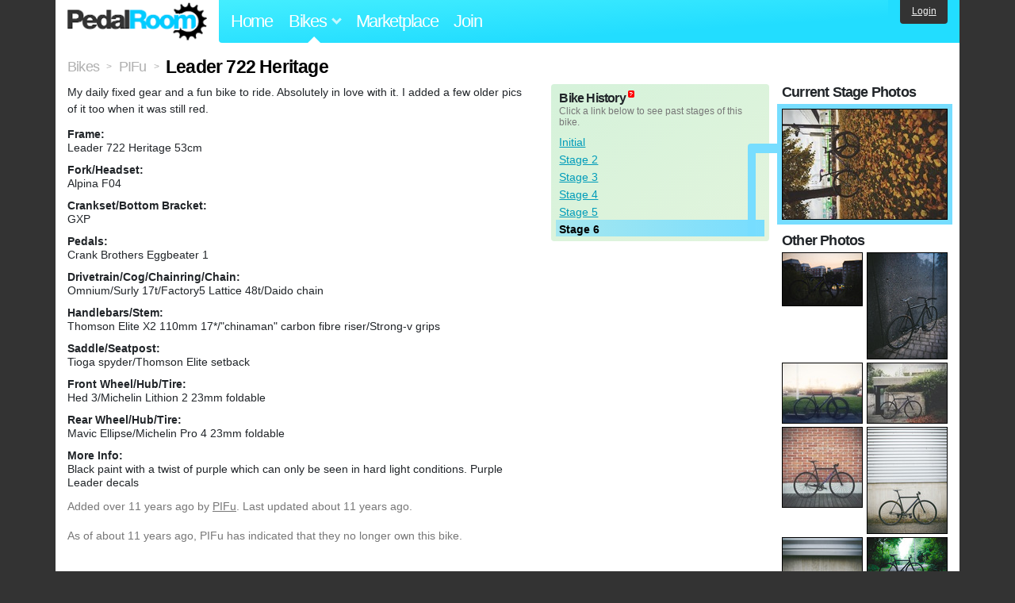

--- FILE ---
content_type: text/html; charset=utf-8
request_url: https://www.pedalroom.com/bike/leader-722-heritage-18005
body_size: 6632
content:
<!DOCTYPE html>
<html lang="en">
<head>
  <meta charset="utf-8">
  <meta name="viewport" content="width=device-width, initial-scale=1, shrink-to-fit=no">
  <title>Leader 722 Heritage - Pedal Room</title>
  
  <meta http-equiv="Content-Type" content="text/html; charset=UTF-8" />
  <meta http-equiv="Content-Language" content="en-us" />
  <meta property="og:type" content="article" /><meta property="og:site_name" content="Pedal Room" /><meta property="og:url" content="https://www.pedalroom.com/bike/leader-722-heritage-18005" /><meta property="og:title" content="Leader 722 Heritage" /><meta property="fb:page_id" content="59878757957" /><meta name="twitter:card" content="summary_large_image"><meta name="twitter:site" content="@pedalroom"><meta name="twitter:description" content="My daily fixed gear and a fun bike to ride. Absolutely in love with it. 

I added a few older pics of it too when it was still red."><meta property="og:image" content="http://www.pedalroom.com/p/leader-722-heritage-18005_18.jpg" />
  <link rel="search" type="application/opensearchdescription+xml" title="Pedal Room" href="/opensearch.xml" />
  <link rel="shortcut icon" href="/img/favicon.gif" />
  <link rel="canonical" href="https://www.pedalroom.com/bike/leader-722-heritage-18005" />
  <meta property="fb:app_id" content="109629149092601" />
  <link rel="stylesheet" media="screen" href="/assets/application_new-74ba1a8bed4caf9e25d50f8cde770cf9e579cbfa3c6df7e392040478e958f8a3.css" />
<link rel="stylesheet" media="screen" href="/assets/bikes-1a157b8f1d165fb9ca3b7372245e560e692aa78159b5c57df27b4d49a59ef0d6.css" />
<link rel="stylesheet" media="screen" href="/assets/new/standalone/bikes-7863d5c6d40080187ed01d2f3b89486e462881533289c3928ea9ba8973ed2d37.css" />

  <script src="/assets/application_new-b6f227be0905e22ec5d6b062435af11d9762a25981cea92d3e4615966c3d2096.js"></script>
<script src="/assets/bikes-a0451a63ec0f1f467d3a10aba5484f11818b9b25258608b0ea12be7bcddcd121.js"></script>
<script src="/assets/bikes_comments-29b573de7ead474851927aa9f2d885f3b27f0c138774e7b474eef676b2c962f3.js"></script>

  <script type="text/javascript">var _gaq = _gaq || [];
_gaq.push(['_setAccount', 'UA-7463617-2']);
_gaq.push(['_trackPageview']);

(function() {
var ga = document.createElement('script');
ga.src = ('https:' == document.location.protocol ? 'https://ssl' : 'http://www') + '.google-analytics.com/ga.js';
ga.setAttribute('async', 'true');
document.documentElement.firstChild.appendChild(ga);
})();</script>
  <meta name="csrf-param" content="authenticity_token" />
<meta name="csrf-token" content="i93Jt7C/0SiKWWsrIFVLJ0epp2r+CJrfJEJ9wBQcrEniAuBqJVL2Jh50RHT6IK7cuqMHxapUhrcNOGEXaHay4g==" />
  
</head>
<body>
<div class="master-container">
<header class="container">
    <div class="row">
      <div class="col-md-auto">
          <a href="/" class="home" title="Pedal Room home">Pedal Room</a>
      </div>
      <div class="col-md d-flex align-items-center" id="nav-menu">
        <nav aria-label="Main Navigation">
          <ul class="outside-nav">
              <li class="nav-home"><a href="/" title="Pedal Room home page">Home</a></li>
            <li class="dropdown closed">
              <span class="toggle nav-highlight" id="bikes-toggle">Bikes<span class="arrow"></span></span>
              <ul class="dropdown-menu" id="bikes-dropdown">
                <li><a href="/bikes" title="Browse recently updated and new bikes, browse by category, etc.">Browse All</a></li>
                <li><a href="/bikes/by_tag" title="Browse bikes by various tags">By Tag</a></li>
                <li><a href="/bikes/search" title="Search by keywords and various search filters">Advanced Search</a></li>
              </ul>
            </li>
            <li class="nav-market"><a href="/forums/marketplace" title="Buy and sell bikes, parts, and accessories in our marketplace">Marketplace</a></li>
              <li class="nav-join"><a href="/join" title="Join for free">Join</a></li>
          </ul>
        </nav>
      </div>
      <div class="col-md-auto" id="member_details">
          <a href="/login" id="login_link" class="bg-dark text-white">Login</a>
      </div>
    </div>
</header>
<main class="container" id="content">
  <div class="row" itemscope itemtype="http://schema.org/Thing">
    <div id="main" class="col-12">
      <div class="profile_title title">
  <span class="normal" itemscope itemtype="http://data-vocabulary.org/Breadcrumb">
    <a itemprop="url" title="Browse all bikes" href="/bikes"><span class="normal" itemprop="title">Bikes</span></a>
  </span>
  <span>&gt;</span>
  <span class="normal" itemscope itemtype="http://data-vocabulary.org/Breadcrumb">
    <a itemprop="url" title="View PIFu&#39;s profile" href="/members/PIFu"><span class="normal" itemprop="title">PIFu</span></a>
  </span>
  <span>&gt;</span>
  <h1 itemprop="name">Leader 722 Heritage</h1>
</div>
<div class="bike-content">
  <div class="bike-main">
    <div class="row">
      <div id="ss" class="col-md">
          <p id="description" itemprop="description">My daily fixed gear and a fun bike to ride. Absolutely in love with it. 

I added a few older pics of it too when it was still red.</p>

        <div id="specs"><p class="frame"><strong>Frame:</strong><br />Leader 722 Heritage 53cm</p><p class="fork"><strong>Fork/Headset:</strong><br />Alpina F04</p><p class="crankset"><strong>Crankset/Bottom Bracket:</strong><br />GXP</p><p class="pedals"><strong>Pedals:</strong><br />Crank Brothers Eggbeater 1</p><p class="drivetrain"><strong>Drivetrain/Cog/Chainring/Chain:</strong><br />Omnium/Surly 17t/Factory5 Lattice 48t/Daido chain</p><p class="handlebars"><strong>Handlebars/Stem:</strong><br />Thomson Elite X2 110mm 17*/&quot;chinaman&quot; carbon fibre riser/Strong-v grips</p><p class="saddle"><strong>Saddle/Seatpost:</strong><br />Tioga spyder/Thomson Elite setback</p><p class="front_wheel"><strong>Front Wheel/Hub/Tire:</strong><br />Hed 3/Michelin Lithion 2 23mm foldable</p><p class="rear_wheel"><strong>Rear Wheel/Hub/Tire:</strong><br />Mavic Ellipse/Michelin Pro 4 23mm foldable</p><p class="more_info"><strong>More Info:</strong><br />Black paint with a twist of purple which can only be seen in hard light conditions. Purple Leader decals</p></div>
      </div>
        <div id="history" class="col-md-5 col-xl-4 mb-2">
          <div class="history-container">
            <h2>Bike History</h2>
            <p>Click a link below to see past stages of this bike.</p>
            <script>
//<![CDATA[
pedalroom.bikes.spec_key_mappings = jQuery.parseJSON('[{"db_key":"v1","readable_key":"frame","label":"Frame"},{"db_key":"v2","readable_key":"fork","label":"Fork/Headset"},{"db_key":"v3","readable_key":"crankset","label":"Crankset/Bottom Bracket"},{"db_key":"v4","readable_key":"pedals","label":"Pedals"},{"db_key":"v5","readable_key":"drivetrain","label":"Drivetrain/Cog/Chainring/Chain"},{"db_key":"vd","readable_key":"derailleurs","label":"Derailleurs/Shifters"},{"db_key":"v6","readable_key":"handlebars","label":"Handlebars/Stem"},{"db_key":"v7","readable_key":"saddle","label":"Saddle/Seatpost"},{"db_key":"v8","readable_key":"brakes","label":"Brakes"},{"db_key":"v9","readable_key":"front_wheel","label":"Front Wheel/Hub/Tire"},{"db_key":"va","readable_key":"rear_wheel","label":"Rear Wheel/Hub/Tire"},{"db_key":"vb","readable_key":"accessories","label":"Accessories"},{"db_key":"vc","readable_key":"more_info","label":"More Info"}]');
pedalroom.bikes.starting_stage_id = 11128;
//]]>
</script><ol id="stage_nav"><li><a href="#" title="Initial" class="stage9707">Initial</a></li> <li><a href="#" title="Stage 2" class="stage9708">Stage 2</a></li> <li><a href="#" title="Stage 3" class="stage10285">Stage 3</a></li> <li><a href="#" title="Stage 4" class="stage10557">Stage 4</a></li> <li><a href="#" title="Stage 5" class="stage10715">Stage 5</a></li> <li><a href="#" title="Stage 6" class="stage11128 last">Stage 6</a></li></ol>
          </div>
        </div>
    </div>

    <p class="added minor">
      Added <time datetime="2014-05-26">over 11 years ago</time> by <a title="View member, PIFu" href="/members/PIFu">PIFu</a>.
        Last updated about 11 years ago.
    </p>

      <p style="clear: both;" class="minor">
          As of about 11 years ago,
        PIFu has indicated that they no longer own this bike.
      </p>
      <a name="comments"></a>
  <h2 class="comments_title">12 Comments</h2>

  <div class="comment comment_156802" style="background-image: url(/m/12252s.jpg);">
  <a name="comment156802"></a>
  <a title="View member, Deez1" class="author_photo" href="/member/Deez1">Deez1</a> <!-- avatar link -->
  <p class="author_info"><a title="View member, Deez1" href="/member/Deez1">Deez1</a> says:</p>
  <p class="comment_body">Beautiful! I regret selling my 722 so bad. Been looking for one for few months already wish they kept producing these.</p>
  <p class="date_info">Posted about 11 years ago
  
  
  </p>
    <div class="comment comment_156917">
  <a name="comment156917"></a>
  <a title="View member, PIFu" class="author_photo" href="/member/PIFu">PIFu</a> <!-- avatar link -->
  <p class="author_info"><a title="View member, PIFu" href="/member/PIFu">PIFu</a> says:</p>
  <p class="comment_body">thanks alot! i&#39;ve actually parted this now as i&#39;m building a new bike at the moment but this has been a fun bike to ride!</p>
  <p class="date_info">Posted about 11 years ago
  
  
  </p>
</div>

</div>
<div class="comment comment_150016">
  <a name="comment150016"></a>
  <a title="View member, spokelandia" class="author_photo" href="/member/spokelandia">spokelandia</a> <!-- avatar link -->
  <p class="author_info"><a title="View member, spokelandia" href="/member/spokelandia">spokelandia</a> says:</p>
  <p class="comment_body">great build mate! I know that you have a blb lo-pro and i am going to be getting either a leader 722 heritage lo or a blb lo-pro, what would you reccomend to me for casual riding?</p>
  <p class="date_info">Posted over 11 years ago
  
  
  </p>
    <div class="comment comment_150080">
  <a name="comment150080"></a>
  <a title="View member, PIFu" class="author_photo" href="/member/PIFu">PIFu</a> <!-- avatar link -->
  <p class="author_info"><a title="View member, PIFu" href="/member/PIFu">PIFu</a> says:</p>
  <p class="comment_body">Well this one is the &quot;normal&quot; version, not the lo-pro so it&#39;s hard to say. I allways liked to ride this one more than the blb, although ever since the beginning i&#39;ve had problems with a noisy chain on this one. I&#39;m not sure if this frame is twisted somehow or what the problem is since everything else seems to be fine and i&#39;ve tried several different setups. The blb felt like its a bit better quality even if it&#39;s a cheap frame but maybe it&#39;s just me. Don&#39;t know. I&#39;m thinking of doing a frame swap in the near future on this one.</p>
  <p class="date_info">Posted over 11 years ago
  
  
  </p>
</div>
<div class="comment comment_150098">
  <a name="comment150098"></a>
  <a title="View member, spokelandia" class="author_photo" href="/member/spokelandia">spokelandia</a> <!-- avatar link -->
  <p class="author_info"><a title="View member, spokelandia" href="/member/spokelandia">spokelandia</a> says:</p>
  <p class="comment_body">Ok is the blbl really heavy? How much does the frame and fork weigh?</p>
  <p class="date_info">Posted over 11 years ago
  
  
  </p>
</div>
<div class="comment comment_150101">
  <a name="comment150101"></a>
  <a title="View member, PIFu" class="author_photo" href="/member/PIFu">PIFu</a> <!-- avatar link -->
  <p class="author_info"><a title="View member, PIFu" href="/member/PIFu">PIFu</a> says:</p>
  <p class="comment_body">Can&#39;t really remember, the full setup was about 8kg and the wheels were about 1kg/wheel (i didnt use the original fork or headset)</p>
  <p class="date_info">Posted over 11 years ago
  
  
  </p>
</div>

</div>
<div class="comment comment_145362" style="background-image: url(/m/10851s.jpg);">
  <a name="comment145362"></a>
  <a title="View member, Pcola" class="author_photo" href="/member/Pcola">Pcola</a> <!-- avatar link -->
  <p class="author_info"><a title="View member, Pcola" href="/member/Pcola">Pcola</a> says:</p>
  <p class="comment_body">Really clean build,loving the paint!</p>
  <p class="date_info">Posted over 11 years ago
  
  
  </p>
    <div class="comment comment_145363">
  <a name="comment145363"></a>
  <a title="View member, PIFu" class="author_photo" href="/member/PIFu">PIFu</a> <!-- avatar link -->
  <p class="author_info"><a title="View member, PIFu" href="/member/PIFu">PIFu</a> says:</p>
  <p class="comment_body">thanks!</p>
  <p class="date_info">Posted over 11 years ago
  
  
  </p>
</div>

</div>
<div class="comment comment_145091" style="background-image: url(/m/12438s.jpg);">
  <a name="comment145091"></a>
  <a title="View member, sil3nt" class="author_photo" href="/member/sil3nt">sil3nt</a> <!-- avatar link -->
  <p class="author_info"><a title="View member, sil3nt" href="/member/sil3nt">sil3nt</a> says:</p>
  <p class="comment_body">Nice build man, loving that Factory5 Lattice chainring :)</p>
  <p class="date_info">Posted over 11 years ago
  
  
  </p>
    <div class="comment comment_145095">
  <a name="comment145095"></a>
  <a title="View member, PIFu" class="author_photo" href="/member/PIFu">PIFu</a> <!-- avatar link -->
  <p class="author_info"><a title="View member, PIFu" href="/member/PIFu">PIFu</a> says:</p>
  <p class="comment_body">thank you!</p>
  <p class="date_info">Posted over 11 years ago
  
  
  </p>
</div>

</div>
<div class="comment comment_144484" style="background-image: url(/m/11412s.jpg);">
  <a name="comment144484"></a>
  <a title="View member, akbar_uhuy" class="author_photo" href="/member/akbar_uhuy">akbar_uhuy</a> <!-- avatar link -->
  <p class="author_info"><a title="View member, akbar_uhuy" href="/member/akbar_uhuy">akbar_uhuy</a> says:</p>
  <p class="comment_body">Wicked paint, solid build, and a lattice chainring to top it off. You&#39;ve killed it bro :D</p>
  <p class="date_info">Posted over 11 years ago
  
  
  </p>
    <div class="comment comment_144546">
  <a name="comment144546"></a>
  <a title="View member, PIFu" class="author_photo" href="/member/PIFu">PIFu</a> <!-- avatar link -->
  <p class="author_info"><a title="View member, PIFu" href="/member/PIFu">PIFu</a> says:</p>
  <p class="comment_body">thank you!</p>
  <p class="date_info">Posted over 11 years ago
  
  
  </p>
</div>

</div>



    
  </div>
  <div class="menu bike-photos">
    <h4>Photos</h4><div class="thumbs"><a title="Leader 722 Heritage photo" class="940x623" id="photo_148989" href="/p/leader-722-heritage-18005_18.jpg"><img src="/d/leader-722-heritage-18005_18.jpg" alt="Leader 722 Heritage photo" title="Leader 722 Heritage photo" class="left default" /></a><meta itemprop="image" content="http://www.pedalroom.com/p/leader-722-heritage-18005_18.jpg" /><a title="Leader 722 Heritage photo" class="705x940" id="photo_135567" href="/p/leader-722-heritage-18005_10.jpg"><img src="/t/leader-722-heritage-18005_10.jpg" alt="Leader 722 Heritage photo" title="Leader 722 Heritage photo" width="100" height="133" class="stage9708 left" /></a><a title="Leader 722 Heritage photo" class="800x600" id="photo_148987" href="/p/leader-722-heritage-18005_17.jpg"><img src="/t/leader-722-heritage-18005_17.jpg" alt="Leader 722 Heritage photo" title="Leader 722 Heritage photo" width="100" height="75" class="stage10715" /></a><a title="Leader 722 Heritage photo" class="940x705" id="photo_146968" href="/p/leader-722-heritage-18005_16.jpg"><img src="/t/leader-722-heritage-18005_16.jpg" alt="Leader 722 Heritage photo" title="Leader 722 Heritage photo" width="100" height="75" class="stage10557 left" /></a><a title="Leader 722 Heritage photo" class="600x600" id="photo_143598" href="/p/leader-722-heritage-18005_15.jpg"><img src="/t/leader-722-heritage-18005_15.jpg" alt="Leader 722 Heritage photo" title="Leader 722 Heritage photo" width="100" height="100" class="stage10285" /></a><a title="Leader 722 Heritage photo" class="705x940" id="photo_135658" href="/p/leader-722-heritage-18005_12.jpg"><img src="/t/leader-722-heritage-18005_12.jpg" alt="Leader 722 Heritage photo" title="Leader 722 Heritage photo" width="100" height="133" class="stage9708 left" /></a><a title="Leader 722 Heritage photo" class="705x940" id="photo_135657" href="/p/leader-722-heritage-18005_11.jpg"><img src="/t/leader-722-heritage-18005_11.jpg" alt="Leader 722 Heritage photo" title="Leader 722 Heritage photo" width="100" height="133" class="stage9708" /></a><a title="Leader 722 Heritage photo" class="800x530" id="photo_134374" href="/p/leader-722-heritage-18005_1.jpg"><img src="/t/leader-722-heritage-18005_1.jpg" alt="Leader 722 Heritage photo" title="Leader 722 Heritage photo" width="100" height="66" class="left" /></a><a title="Leader 722 Heritage photo" class="800x530" id="photo_134375" href="/p/leader-722-heritage-18005_2.jpg"><img src="/t/leader-722-heritage-18005_2.jpg" alt="Leader 722 Heritage photo" title="Leader 722 Heritage photo" width="100" height="66" /></a><a title="Leader 722 Heritage photo" class="800x530" id="photo_134376" href="/p/leader-722-heritage-18005_3.jpg"><img src="/t/leader-722-heritage-18005_3.jpg" alt="Leader 722 Heritage photo" title="Leader 722 Heritage photo" width="100" height="66" class="left" /></a><a title="Leader 722 Heritage photo" class="800x530" id="photo_134377" href="/p/leader-722-heritage-18005_4.jpg"><img src="/t/leader-722-heritage-18005_4.jpg" alt="Leader 722 Heritage photo" title="Leader 722 Heritage photo" width="100" height="66" /></a><a title="Leader 722 Heritage photo" class="940x940" id="photo_134381" href="/p/leader-722-heritage-18005_8.jpg"><img src="/t/leader-722-heritage-18005_8.jpg" alt="Leader 722 Heritage photo" title="Leader 722 Heritage photo" width="100" height="100" class="left" /></a><a title="Leader 722 Heritage photo" class="900x900" id="photo_134382" href="/p/leader-722-heritage-18005_9.jpg"><img src="/t/leader-722-heritage-18005_9.jpg" alt="Leader 722 Heritage photo" title="Leader 722 Heritage photo" width="100" height="100" /></a><a title="Leader 722 Heritage photo" class="705x940" id="photo_134380" href="/p/leader-722-heritage-18005_7.jpg"><img src="/t/leader-722-heritage-18005_7.jpg" alt="Leader 722 Heritage photo" title="Leader 722 Heritage photo" width="100" height="133" class="left" /></a><a title="Leader 722 Heritage photo" class="800x530" id="photo_134378" href="/p/leader-722-heritage-18005_5.jpg"><img src="/t/leader-722-heritage-18005_5.jpg" alt="Leader 722 Heritage photo" title="Leader 722 Heritage photo" width="100" height="66" /></a><a title="Leader 722 Heritage photo" class="940x627" id="photo_162589" href="/p/leader-722-heritage-18005_19.jpg"><img src="/t/leader-722-heritage-18005_19.jpg" alt="Leader 722 Heritage photo" title="Leader 722 Heritage photo" width="100" height="67" class="stage11128 left" /></a></div>
  </div>
  <div class="menu bike-more">
    <h4>Tags</h4>
    <p><a title="Find all bikes tagged 53cm" href="/bikes/tagged/53cm">53cm</a>, <a title="Find all bikes tagged 722heritage" href="/bikes/tagged/722heritage">722heritage</a>, <a title="Find all bikes tagged allblackeverything" href="/bikes/tagged/allblackeverything">allblackeverything</a>, <a title="Find all bikes tagged archetype" href="/bikes/tagged/archetype">archetype</a>, <a title="Find all bikes tagged carbon" href="/bikes/tagged/carbon">carbon</a>, <a title="Find all bikes tagged factoryfive" href="/bikes/tagged/factoryfive">factoryfive</a>, <a title="Find all bikes tagged finland" href="/bikes/tagged/finland">finland</a>, <a title="Find all bikes tagged finnish" href="/bikes/tagged/finnish">finnish</a>, <a title="Find all bikes tagged fixed-gear" href="/bikes/tagged/fixed-gear">fixed-gear</a>, <a title="Find all bikes tagged hplusson" href="/bikes/tagged/hplusson">hplusson</a>, <a title="Find all bikes tagged lattice" href="/bikes/tagged/lattice">lattice</a>, <a title="Find all bikes tagged leader" href="/bikes/tagged/leader">leader</a>, <a title="Find all bikes tagged omnium" href="/bikes/tagged/omnium">omnium</a>, <a title="Find all bikes tagged thomson" href="/bikes/tagged/thomson">thomson</a>, <a title="Find all bikes tagged victoire" href="/bikes/tagged/victoire">victoire</a></p>

      <h4>More</h4>
      <ol class="links">
        <li><a title="View PIFu&#39;s profile and other bikes" href="/members/PIFu">View PIFu&#39;s Profile</a></li>
      </ol>

      <h4>PIFu's Other Bikes</h4>
  <div class="grid_photos"><a title="Samson" href="/bike/samson-35379"><img src="/sq/35379.jpg" width="48" height="48" alt="Samson" /></a><a title="Bumblebee" href="/bike/bumblebee-21178"><img src="/sq/21178.jpg" width="48" height="48" alt="Bumblebee" /></a><a title="London Lo-Pro" href="/bike/london-lo-pro-18006"><img src="/sq/18006.jpg" width="48" height="48" alt="London Lo-Pro" /></a><a title="Peugeot Kings Canyon" href="/bike/peugeot-kings-canyon-27935"><img src="/sq/27935.jpg" width="48" height="48" alt="Peugeot Kings Canyon" /></a><a title="Pompino" href="/bike/pompino-21867"><img src="/sq/21867.jpg" width="48" height="48" alt="Pompino" /></a><a title="Ridley Oval" href="/bike/ridley-oval-22795"><img src="/sq/22795.jpg" width="48" height="48" alt="Ridley Oval" /></a></div>


  </div>
</div>

    </div>
  </div>
</main>
<footer>
  <div class="container">
    <div class="row">
      <div class="col-6 col-md-4 mb-3">
        <h5>Bikes</h5>
        <ul>
          <li><a href="/bikes" title="Browse all bikes on Pedal Room">Browse All</a></li>
          <li><a href="/bikes/search" title="Advanced search for bicycles on the site">Advanced Search</a></li>
          <li><a href="/forums/marketplace" title="Buy and sell bicycles, parts, and gear">Marketplace</a></li>
        </ul>
      </div>
      <div class="col-6 col-md-4 mb-3">
        <h5>Pedal Room</h5>
        <ul>
          <li class="footer-join-links"><a href="/join" title="Join Pedal Room for free">Join</a> &bull; <a href="/login" title="Sign in to access your account">Sign In</a></li>
          <li><a href="/about" title="About Pedal Room">About</a></li>
          <li><a href="/contact_us" title="Contact us">Contact</a></li>
        </ul>
      </div>
      <div class="col-6 col-md-4 mb-3">
        <h5>More</h5>
        <ul>
          <li><a href="/site_map" title="Links to all the areas of Pedal Room">Site Map / Archive</a></li>
          <li><a title="Our blog, with site updates and such" href="/blog">Blog</a></li>
        </ul>
      </div>
    </div>
    <div class="copyright text-center py-1">
      <small class="text-muted">
        &copy;2009-2023 Pedal Room.
        <span class="ml-1">
          <a href="/about/terms" class="text-muted">Terms of use</a>
        </span>
      </small>
    </div>
  </div>
</footer>
</div>

<script type="text/javascript">$(document).ready(function() { var date = new Date(); date.setTime(date.getTime() + (1000*24*60*60*1000)); var expires = '; expires=' + date.toGMTString(); var offset = -(new Date().getTimezoneOffset() / 60); document.cookie = 'pr_tz=' + offset + expires + '; path=/'; });</script>
</body>
</html>
